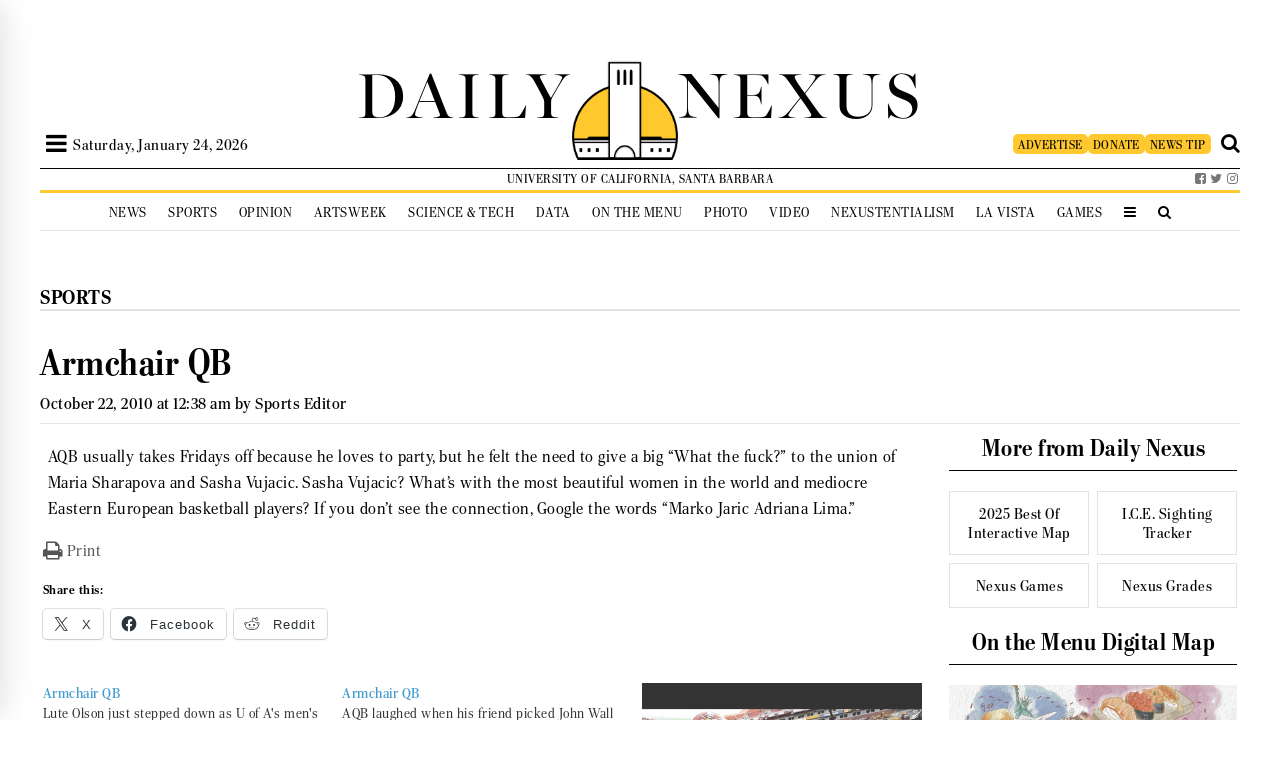

--- FILE ---
content_type: image/svg+xml
request_url: https://dailynexus.com/wp-content/themes/dailynexus/graphics/zodiac/aquarius.svg
body_size: -176
content:
<svg id="Layer" enable-background="new 0 0 64 64" height="512" viewBox="0 0 64 64" width="512" xmlns="http://www.w3.org/2000/svg"><path d="m51.827 17.188c-.268-.602-.814-1.034-1.462-1.154-.652-.121-1.314.086-1.779.552l-7.855 7.855-2.873-7.184c-.25-.625-.797-1.082-1.455-1.216-.657-.136-1.341.07-1.816.545l-7.855 7.855-2.873-7.184c-.238-.595-.746-1.039-1.367-1.196-.619-.156-1.278-.008-1.771.402l-12 10c-.849.708-.963 1.968-.256 2.817.394.475.963.72 1.536.72.451 0 .905-.152 1.279-.463l9.885-8.238 2.978 7.444c.25.625.797 1.082 1.455 1.216.661.137 1.342-.07 1.816-.545l7.855-7.855 2.873 7.184c.25.625.797 1.082 1.455 1.216.66.137 1.342-.07 1.816-.545l7.941-7.941 2.817 6.339c.448 1.009 1.627 1.462 2.64 1.015 1.009-.449 1.464-1.63 1.015-2.64z"/><path d="m51.827 35.188c-.268-.602-.814-1.034-1.462-1.154-.652-.121-1.314.086-1.779.552l-7.855 7.855-2.873-7.184c-.25-.625-.797-1.082-1.455-1.216-.657-.136-1.341.07-1.816.545l-7.855 7.855-2.873-7.184c-.238-.595-.746-1.039-1.367-1.196-.619-.157-1.278-.008-1.771.402l-12 10c-.849.708-.963 1.968-.256 2.817.394.475.963.72 1.536.72.451 0 .905-.152 1.279-.463l9.885-8.238 2.978 7.444c.25.625.797 1.082 1.455 1.216.661.137 1.342-.069 1.816-.545l7.855-7.855 2.873 7.184c.25.625.797 1.082 1.455 1.216.66.137 1.342-.069 1.816-.545l7.941-7.941 2.817 6.339c.448 1.009 1.627 1.462 2.64 1.015 1.009-.449 1.464-1.63 1.015-2.64z"/></svg>